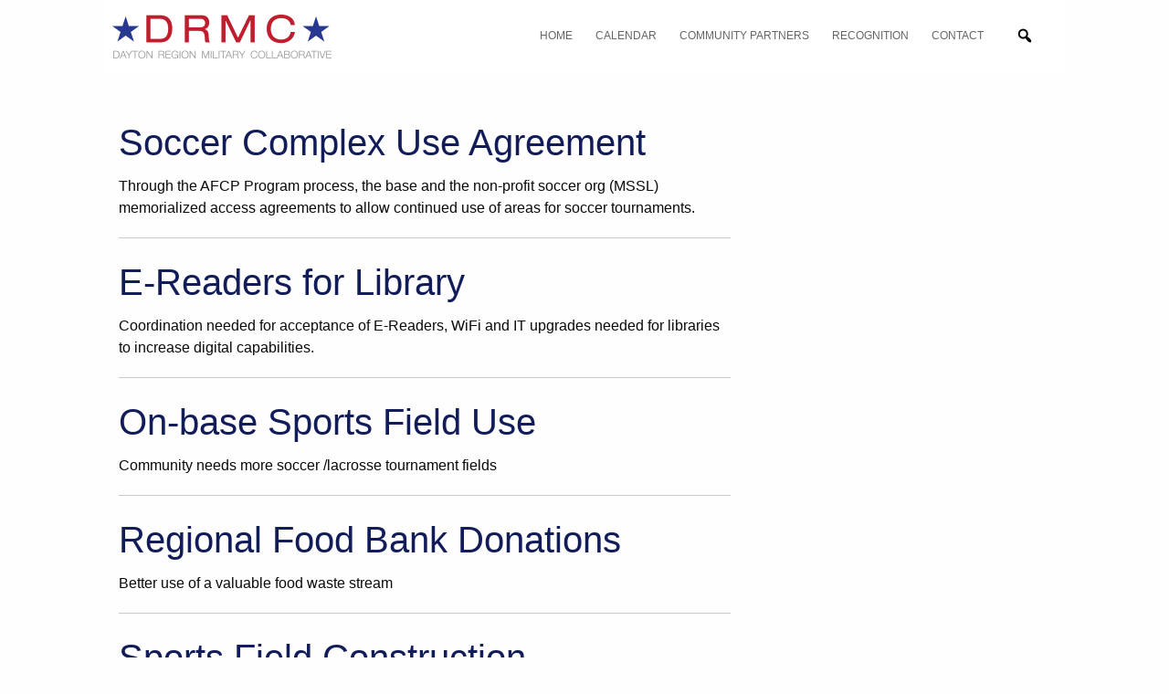

--- FILE ---
content_type: text/html; charset=UTF-8
request_url: https://www.collaborationdayton.org/initiative_category/morale-welfare-and-recreation-mwr-community/
body_size: 8866
content:
<!doctype html>
<html class="no-js" lang="en-US" >
	<head>
		<meta charset="UTF-8" />
		<meta name="viewport" content="width=device-width, initial-scale=1.0" />
		<meta name='robots' content='index, follow, max-image-preview:large, max-snippet:-1, max-video-preview:-1' />

	<!-- This site is optimized with the Yoast SEO plugin v26.7 - https://yoast.com/wordpress/plugins/seo/ -->
	<title>Morale, Welfare and Recreation (MWR) Community Archives - Dayton Region Military Collaborative (DRMC)</title>
	<link rel="canonical" href="https://www.collaborationdayton.org/initiative_category/morale-welfare-and-recreation-mwr-community/" />
	<link rel="next" href="https://www.collaborationdayton.org/initiative_category/morale-welfare-and-recreation-mwr-community/page/2/" />
	<meta property="og:locale" content="en_US" />
	<meta property="og:type" content="article" />
	<meta property="og:title" content="Morale, Welfare and Recreation (MWR) Community Archives - Dayton Region Military Collaborative (DRMC)" />
	<meta property="og:url" content="https://www.collaborationdayton.org/initiative_category/morale-welfare-and-recreation-mwr-community/" />
	<meta property="og:site_name" content="Dayton Region Military Collaborative (DRMC)" />
	<meta name="twitter:card" content="summary_large_image" />
	<script type="application/ld+json" class="yoast-schema-graph">{"@context":"https://schema.org","@graph":[{"@type":"CollectionPage","@id":"https://www.collaborationdayton.org/initiative_category/morale-welfare-and-recreation-mwr-community/","url":"https://www.collaborationdayton.org/initiative_category/morale-welfare-and-recreation-mwr-community/","name":"Morale, Welfare and Recreation (MWR) Community Archives - Dayton Region Military Collaborative (DRMC)","isPartOf":{"@id":"https://www.collaborationdayton.org/#website"},"breadcrumb":{"@id":"https://www.collaborationdayton.org/initiative_category/morale-welfare-and-recreation-mwr-community/#breadcrumb"},"inLanguage":"en-US"},{"@type":"BreadcrumbList","@id":"https://www.collaborationdayton.org/initiative_category/morale-welfare-and-recreation-mwr-community/#breadcrumb","itemListElement":[{"@type":"ListItem","position":1,"name":"Home","item":"https://www.collaborationdayton.org/"},{"@type":"ListItem","position":2,"name":"Morale, Welfare and Recreation (MWR) Community"}]},{"@type":"WebSite","@id":"https://www.collaborationdayton.org/#website","url":"https://www.collaborationdayton.org/","name":"Dayton Region Military Collaborative (DRMC)","description":"The Military is the Community and the Community is the Military","potentialAction":[{"@type":"SearchAction","target":{"@type":"EntryPoint","urlTemplate":"https://www.collaborationdayton.org/?s={search_term_string}"},"query-input":{"@type":"PropertyValueSpecification","valueRequired":true,"valueName":"search_term_string"}}],"inLanguage":"en-US"}]}</script>
	<!-- / Yoast SEO plugin. -->


<link rel='dns-prefetch' href='//ajax.googleapis.com' />
<link rel="alternate" type="text/calendar" title="Dayton Region Military Collaborative (DRMC) &raquo; iCal Feed" href="https://www.collaborationdayton.org/calendar/?ical=1" />
		<style>
			.lazyload,
			.lazyloading {
				max-width: 100%;
			}
		</style>
		<style id='wp-img-auto-sizes-contain-inline-css' type='text/css'>
img:is([sizes=auto i],[sizes^="auto," i]){contain-intrinsic-size:3000px 1500px}
/*# sourceURL=wp-img-auto-sizes-contain-inline-css */
</style>
<link rel='stylesheet' id='wp-block-library-css' href='//www.collaborationdayton.org/wp-includes/css/dist/block-library/style.min.css?ver=6.9' type='text/css' media='all' />
<style id='global-styles-inline-css' type='text/css'>
:root{--wp--preset--aspect-ratio--square: 1;--wp--preset--aspect-ratio--4-3: 4/3;--wp--preset--aspect-ratio--3-4: 3/4;--wp--preset--aspect-ratio--3-2: 3/2;--wp--preset--aspect-ratio--2-3: 2/3;--wp--preset--aspect-ratio--16-9: 16/9;--wp--preset--aspect-ratio--9-16: 9/16;--wp--preset--color--black: #000000;--wp--preset--color--cyan-bluish-gray: #abb8c3;--wp--preset--color--white: #ffffff;--wp--preset--color--pale-pink: #f78da7;--wp--preset--color--vivid-red: #cf2e2e;--wp--preset--color--luminous-vivid-orange: #ff6900;--wp--preset--color--luminous-vivid-amber: #fcb900;--wp--preset--color--light-green-cyan: #7bdcb5;--wp--preset--color--vivid-green-cyan: #00d084;--wp--preset--color--pale-cyan-blue: #8ed1fc;--wp--preset--color--vivid-cyan-blue: #0693e3;--wp--preset--color--vivid-purple: #9b51e0;--wp--preset--gradient--vivid-cyan-blue-to-vivid-purple: linear-gradient(135deg,rgb(6,147,227) 0%,rgb(155,81,224) 100%);--wp--preset--gradient--light-green-cyan-to-vivid-green-cyan: linear-gradient(135deg,rgb(122,220,180) 0%,rgb(0,208,130) 100%);--wp--preset--gradient--luminous-vivid-amber-to-luminous-vivid-orange: linear-gradient(135deg,rgb(252,185,0) 0%,rgb(255,105,0) 100%);--wp--preset--gradient--luminous-vivid-orange-to-vivid-red: linear-gradient(135deg,rgb(255,105,0) 0%,rgb(207,46,46) 100%);--wp--preset--gradient--very-light-gray-to-cyan-bluish-gray: linear-gradient(135deg,rgb(238,238,238) 0%,rgb(169,184,195) 100%);--wp--preset--gradient--cool-to-warm-spectrum: linear-gradient(135deg,rgb(74,234,220) 0%,rgb(151,120,209) 20%,rgb(207,42,186) 40%,rgb(238,44,130) 60%,rgb(251,105,98) 80%,rgb(254,248,76) 100%);--wp--preset--gradient--blush-light-purple: linear-gradient(135deg,rgb(255,206,236) 0%,rgb(152,150,240) 100%);--wp--preset--gradient--blush-bordeaux: linear-gradient(135deg,rgb(254,205,165) 0%,rgb(254,45,45) 50%,rgb(107,0,62) 100%);--wp--preset--gradient--luminous-dusk: linear-gradient(135deg,rgb(255,203,112) 0%,rgb(199,81,192) 50%,rgb(65,88,208) 100%);--wp--preset--gradient--pale-ocean: linear-gradient(135deg,rgb(255,245,203) 0%,rgb(182,227,212) 50%,rgb(51,167,181) 100%);--wp--preset--gradient--electric-grass: linear-gradient(135deg,rgb(202,248,128) 0%,rgb(113,206,126) 100%);--wp--preset--gradient--midnight: linear-gradient(135deg,rgb(2,3,129) 0%,rgb(40,116,252) 100%);--wp--preset--font-size--small: 13px;--wp--preset--font-size--medium: 20px;--wp--preset--font-size--large: 36px;--wp--preset--font-size--x-large: 42px;--wp--preset--spacing--20: 0.44rem;--wp--preset--spacing--30: 0.67rem;--wp--preset--spacing--40: 1rem;--wp--preset--spacing--50: 1.5rem;--wp--preset--spacing--60: 2.25rem;--wp--preset--spacing--70: 3.38rem;--wp--preset--spacing--80: 5.06rem;--wp--preset--shadow--natural: 6px 6px 9px rgba(0, 0, 0, 0.2);--wp--preset--shadow--deep: 12px 12px 50px rgba(0, 0, 0, 0.4);--wp--preset--shadow--sharp: 6px 6px 0px rgba(0, 0, 0, 0.2);--wp--preset--shadow--outlined: 6px 6px 0px -3px rgb(255, 255, 255), 6px 6px rgb(0, 0, 0);--wp--preset--shadow--crisp: 6px 6px 0px rgb(0, 0, 0);}:where(.is-layout-flex){gap: 0.5em;}:where(.is-layout-grid){gap: 0.5em;}body .is-layout-flex{display: flex;}.is-layout-flex{flex-wrap: wrap;align-items: center;}.is-layout-flex > :is(*, div){margin: 0;}body .is-layout-grid{display: grid;}.is-layout-grid > :is(*, div){margin: 0;}:where(.wp-block-columns.is-layout-flex){gap: 2em;}:where(.wp-block-columns.is-layout-grid){gap: 2em;}:where(.wp-block-post-template.is-layout-flex){gap: 1.25em;}:where(.wp-block-post-template.is-layout-grid){gap: 1.25em;}.has-black-color{color: var(--wp--preset--color--black) !important;}.has-cyan-bluish-gray-color{color: var(--wp--preset--color--cyan-bluish-gray) !important;}.has-white-color{color: var(--wp--preset--color--white) !important;}.has-pale-pink-color{color: var(--wp--preset--color--pale-pink) !important;}.has-vivid-red-color{color: var(--wp--preset--color--vivid-red) !important;}.has-luminous-vivid-orange-color{color: var(--wp--preset--color--luminous-vivid-orange) !important;}.has-luminous-vivid-amber-color{color: var(--wp--preset--color--luminous-vivid-amber) !important;}.has-light-green-cyan-color{color: var(--wp--preset--color--light-green-cyan) !important;}.has-vivid-green-cyan-color{color: var(--wp--preset--color--vivid-green-cyan) !important;}.has-pale-cyan-blue-color{color: var(--wp--preset--color--pale-cyan-blue) !important;}.has-vivid-cyan-blue-color{color: var(--wp--preset--color--vivid-cyan-blue) !important;}.has-vivid-purple-color{color: var(--wp--preset--color--vivid-purple) !important;}.has-black-background-color{background-color: var(--wp--preset--color--black) !important;}.has-cyan-bluish-gray-background-color{background-color: var(--wp--preset--color--cyan-bluish-gray) !important;}.has-white-background-color{background-color: var(--wp--preset--color--white) !important;}.has-pale-pink-background-color{background-color: var(--wp--preset--color--pale-pink) !important;}.has-vivid-red-background-color{background-color: var(--wp--preset--color--vivid-red) !important;}.has-luminous-vivid-orange-background-color{background-color: var(--wp--preset--color--luminous-vivid-orange) !important;}.has-luminous-vivid-amber-background-color{background-color: var(--wp--preset--color--luminous-vivid-amber) !important;}.has-light-green-cyan-background-color{background-color: var(--wp--preset--color--light-green-cyan) !important;}.has-vivid-green-cyan-background-color{background-color: var(--wp--preset--color--vivid-green-cyan) !important;}.has-pale-cyan-blue-background-color{background-color: var(--wp--preset--color--pale-cyan-blue) !important;}.has-vivid-cyan-blue-background-color{background-color: var(--wp--preset--color--vivid-cyan-blue) !important;}.has-vivid-purple-background-color{background-color: var(--wp--preset--color--vivid-purple) !important;}.has-black-border-color{border-color: var(--wp--preset--color--black) !important;}.has-cyan-bluish-gray-border-color{border-color: var(--wp--preset--color--cyan-bluish-gray) !important;}.has-white-border-color{border-color: var(--wp--preset--color--white) !important;}.has-pale-pink-border-color{border-color: var(--wp--preset--color--pale-pink) !important;}.has-vivid-red-border-color{border-color: var(--wp--preset--color--vivid-red) !important;}.has-luminous-vivid-orange-border-color{border-color: var(--wp--preset--color--luminous-vivid-orange) !important;}.has-luminous-vivid-amber-border-color{border-color: var(--wp--preset--color--luminous-vivid-amber) !important;}.has-light-green-cyan-border-color{border-color: var(--wp--preset--color--light-green-cyan) !important;}.has-vivid-green-cyan-border-color{border-color: var(--wp--preset--color--vivid-green-cyan) !important;}.has-pale-cyan-blue-border-color{border-color: var(--wp--preset--color--pale-cyan-blue) !important;}.has-vivid-cyan-blue-border-color{border-color: var(--wp--preset--color--vivid-cyan-blue) !important;}.has-vivid-purple-border-color{border-color: var(--wp--preset--color--vivid-purple) !important;}.has-vivid-cyan-blue-to-vivid-purple-gradient-background{background: var(--wp--preset--gradient--vivid-cyan-blue-to-vivid-purple) !important;}.has-light-green-cyan-to-vivid-green-cyan-gradient-background{background: var(--wp--preset--gradient--light-green-cyan-to-vivid-green-cyan) !important;}.has-luminous-vivid-amber-to-luminous-vivid-orange-gradient-background{background: var(--wp--preset--gradient--luminous-vivid-amber-to-luminous-vivid-orange) !important;}.has-luminous-vivid-orange-to-vivid-red-gradient-background{background: var(--wp--preset--gradient--luminous-vivid-orange-to-vivid-red) !important;}.has-very-light-gray-to-cyan-bluish-gray-gradient-background{background: var(--wp--preset--gradient--very-light-gray-to-cyan-bluish-gray) !important;}.has-cool-to-warm-spectrum-gradient-background{background: var(--wp--preset--gradient--cool-to-warm-spectrum) !important;}.has-blush-light-purple-gradient-background{background: var(--wp--preset--gradient--blush-light-purple) !important;}.has-blush-bordeaux-gradient-background{background: var(--wp--preset--gradient--blush-bordeaux) !important;}.has-luminous-dusk-gradient-background{background: var(--wp--preset--gradient--luminous-dusk) !important;}.has-pale-ocean-gradient-background{background: var(--wp--preset--gradient--pale-ocean) !important;}.has-electric-grass-gradient-background{background: var(--wp--preset--gradient--electric-grass) !important;}.has-midnight-gradient-background{background: var(--wp--preset--gradient--midnight) !important;}.has-small-font-size{font-size: var(--wp--preset--font-size--small) !important;}.has-medium-font-size{font-size: var(--wp--preset--font-size--medium) !important;}.has-large-font-size{font-size: var(--wp--preset--font-size--large) !important;}.has-x-large-font-size{font-size: var(--wp--preset--font-size--x-large) !important;}
/*# sourceURL=global-styles-inline-css */
</style>

<style id='classic-theme-styles-inline-css' type='text/css'>
/*! This file is auto-generated */
.wp-block-button__link{color:#fff;background-color:#32373c;border-radius:9999px;box-shadow:none;text-decoration:none;padding:calc(.667em + 2px) calc(1.333em + 2px);font-size:1.125em}.wp-block-file__button{background:#32373c;color:#fff;text-decoration:none}
/*# sourceURL=/wp-includes/css/classic-themes.min.css */
</style>
<link rel='stylesheet' id='megamenu-css' href='//www.collaborationdayton.org/wp-content/uploads/maxmegamenu/style.css?ver=43aebb' type='text/css' media='all' />
<link rel='stylesheet' id='dashicons-css' href='//www.collaborationdayton.org/wp-includes/css/dashicons.min.css?ver=6.9' type='text/css' media='all' />
<link rel='stylesheet' id='megamenu-fontawesome-css' href='//www.collaborationdayton.org/wp-content/plugins/megamenu-pro/icons/fontawesome/css/font-awesome.min.css?ver=1.4.2' type='text/css' media='all' />
<link rel='stylesheet' id='megamenu-genericons-css' href='//www.collaborationdayton.org/wp-content/plugins/megamenu-pro/icons/genericons/genericons/genericons.css?ver=1.4.2' type='text/css' media='all' />
<link rel='stylesheet' id='main-stylesheet-css' href='//www.collaborationdayton.org/wp-content/themes/DRMC%20Theme/assets/stylesheets/foundation.css?ver=2.9.2' type='text/css' media='all' />
<script type="text/javascript" src="//ajax.googleapis.com/ajax/libs/jquery/2.1.0/jquery.min.js?ver=2.1.0" id="jquery-js"></script>
<script type="text/javascript" src="//www.collaborationdayton.org/wp-content/plugins/megamenu-pro/assets/public.js?ver=1.4.2" id="megamenu-search-js"></script>
<link rel="https://api.w.org/" href="https://www.collaborationdayton.org/wp-json/" />
		<!-- GA Google Analytics @ https://m0n.co/ga -->
		<script>
			(function(i,s,o,g,r,a,m){i['GoogleAnalyticsObject']=r;i[r]=i[r]||function(){
			(i[r].q=i[r].q||[]).push(arguments)},i[r].l=1*new Date();a=s.createElement(o),
			m=s.getElementsByTagName(o)[0];a.async=1;a.src=g;m.parentNode.insertBefore(a,m)
			})(window,document,'script','https://www.google-analytics.com/analytics.js','ga');
			ga('create', 'UA-76459540-1', 'auto');
			ga('require', 'displayfeatures');
			ga('require', 'linkid');
			ga('send', 'pageview');
		</script>

	<meta name="tec-api-version" content="v1"><meta name="tec-api-origin" content="https://www.collaborationdayton.org"><link rel="alternate" href="https://www.collaborationdayton.org/wp-json/tribe/events/v1/" />		<script>
			document.documentElement.className = document.documentElement.className.replace('no-js', 'js');
		</script>
				<style>
			.no-js img.lazyload {
				display: none;
			}

			figure.wp-block-image img.lazyloading {
				min-width: 150px;
			}

			.lazyload,
			.lazyloading {
				--smush-placeholder-width: 100px;
				--smush-placeholder-aspect-ratio: 1/1;
				width: var(--smush-image-width, var(--smush-placeholder-width)) !important;
				aspect-ratio: var(--smush-image-aspect-ratio, var(--smush-placeholder-aspect-ratio)) !important;
			}

						.lazyload, .lazyloading {
				opacity: 0;
			}

			.lazyloaded {
				opacity: 1;
				transition: opacity 400ms;
				transition-delay: 0ms;
			}

					</style>
		<link rel="icon" href="https://www.collaborationdayton.org/wp-content/uploads/2017/07/cropped-favicon-32x32.png" sizes="32x32" />
<link rel="icon" href="https://www.collaborationdayton.org/wp-content/uploads/2017/07/cropped-favicon-192x192.png" sizes="192x192" />
<link rel="apple-touch-icon" href="https://www.collaborationdayton.org/wp-content/uploads/2017/07/cropped-favicon-180x180.png" />
<meta name="msapplication-TileImage" content="https://www.collaborationdayton.org/wp-content/uploads/2017/07/cropped-favicon-270x270.png" />
		<style type="text/css" id="wp-custom-css">
			/*
You can add your own CSS here.

Click the help icon above to learn more.
*/
.tribe-events-month #tribe-events-header .tribe-events-sub-nav .tribe-events-nav-next a, .tribe-events-month #tribe-events-header .tribe-events-sub-nav li {
   display: block;
}
.tribe-events-meta-group-details, .events-meta-group-organizer{
width:100% !important;
}
.starred .title-image h2 {
    font-size: 1rem;
    text-transform: uppercase;
    font-weight: 700;
    text-align: left;
    color: #fff;
    padding: 10px 15px;
    background-color: #bf1e2e!important;
}
.top-margin{
margin-top:70px;
}
.body-content h2{
    color: #bf1e2e;
font-size:1.4rem;
text-transform: uppercase;
    font-weight: 700;
}
.body-content h3{
    color: #111c59;
font-size:1.2rem;
text-transform: uppercase;
    font-weight: 700;
}		</style>
		<style type="text/css">/** Mega Menu CSS: fs **/</style>
        <link rel="stylesheet" href="//cdnjs.cloudflare.com/ajax/libs/OwlCarousel2/2.2.1/assets/owl.carousel.min.css">
        <link rel="stylesheet" href="//cdnjs.cloudflare.com/ajax/libs/OwlCarousel2/2.2.1/assets/owl.theme.default.min.css">
        <script src="//www.collaborationdayton.org/wp-content/themes/DRMC%20Theme/assets/javascript/match-height.js" type="text/javascript"></script>
        <script src="//cdnjs.cloudflare.com/ajax/libs/OwlCarousel2/2.2.1/owl.carousel.min.js"></script>
    </head>
	<body data-rsssl=1 class="archive tax-initiative_category term-morale-welfare-and-recreation-mwr-community term-36 wp-theme-DRMCTheme tribe-no-js mega-menu-top-bar-r offcanvas tribe-theme-DRMCTheme">
	
		<div class="off-canvas-wrapper">
		
<nav class="mobile-off-canvas-menu off-canvas position-left" id="off-canvas-menu" data-off-canvas data-auto-focus="false" role="navigation">
  <ul id="menu-main-nav" class="vertical menu" data-accordion-menu><li id="menu-item-336" class="menu-item menu-item-type-custom menu-item-object-custom menu-item-home menu-item-336"><a href="https://www.collaborationdayton.org">Home</a></li>
<li id="menu-item-2552" class="menu-item menu-item-type-custom menu-item-object-custom menu-item-2552"><a href="https://daytondefense.org/Community-Events">Calendar</a></li>
<li id="menu-item-347" class="menu-item menu-item-type-post_type menu-item-object-page menu-item-347"><a href="https://www.collaborationdayton.org/partners/">Community Partners</a></li>
<li id="menu-item-348" class="menu-item menu-item-type-post_type menu-item-object-page menu-item-348"><a href="https://www.collaborationdayton.org/recognition/">Recognition</a></li>
<li id="menu-item-342" class="menu-item menu-item-type-post_type menu-item-object-page menu-item-342"><a href="https://www.collaborationdayton.org/contact/">Contact</a></li>
<li id="menu-item-464" class="menu-item menu-item-type-custom menu-item-object-custom menu-item-464"><a href="#">Search</a></li>
</ul></nav>

<div class="off-canvas-content" data-off-canvas-content>
	
	
	<header class="site-header hide-for-print" role="banner">
		<div class="site-title-bar title-bar" >
			<div class="title-bar-left">
				<button class="menu-icon" type="button" data-toggle="off-canvas-menu"></button>
				<span class="site-mobile-title title-bar-title">
					<a href="javascript:void(0);" rel="home" data-toggle="off-canvas-menu">MENU</a>
				</span>
			</div>
		</div>
        <div class="hide-for-large text-center" style="background-color:white;padding:30px 20px;">
            <a href="https://www.collaborationdayton.org/" rel="home"><img data-src="https://www.collaborationdayton.org/wp-content/uploads/2017/07/drmc-logo-header.png" alt="DRMC Website Logo" src="[data-uri]" class="lazyload" style="--smush-placeholder-width: 240px; --smush-placeholder-aspect-ratio: 240/48;" /></a>
        </div>
		<nav class="site-navigation top-bar row" role="navigation">
			<div class="top-bar-left">
				<div class="site-desktop-title top-bar-title">
					<a href="https://www.collaborationdayton.org/" rel="home"><img data-src="https://www.collaborationdayton.org/wp-content/uploads/2017/07/drmc-logo-header.png" alt="DRMC Website Logo" src="[data-uri]" class="lazyload" style="--smush-placeholder-width: 240px; --smush-placeholder-aspect-ratio: 240/48;" /></a>
				</div>
			</div>
			<div class="top-bar-right">
				<div id="mega-menu-wrap-top-bar-r" class="mega-menu-wrap"><div class="mega-menu-toggle"><div class="mega-toggle-blocks-left"></div><div class="mega-toggle-blocks-center"></div><div class="mega-toggle-blocks-right"><div class='mega-toggle-block mega-menu-toggle-block mega-toggle-block-1' id='mega-toggle-block-1' tabindex='0'><span class='mega-toggle-label' role='button' aria-expanded='false'><span class='mega-toggle-label-closed'>MENU</span><span class='mega-toggle-label-open'>MENU</span></span></div></div></div><ul id="mega-menu-top-bar-r" class="mega-menu max-mega-menu mega-menu-horizontal mega-no-js" data-event="hover_intent" data-effect="fade_up" data-effect-speed="200" data-effect-mobile="disabled" data-effect-speed-mobile="0" data-mobile-force-width="false" data-second-click="go" data-document-click="collapse" data-vertical-behaviour="standard" data-breakpoint="600" data-unbind="true" data-mobile-state="collapse_all" data-mobile-direction="vertical" data-hover-intent-timeout="300" data-hover-intent-interval="100"><li class="mega-menu-item mega-menu-item-type-custom mega-menu-item-object-custom mega-menu-item-home mega-align-bottom-left mega-menu-flyout mega-menu-item-336" id="mega-menu-item-336"><a class="mega-menu-link" href="https://www.collaborationdayton.org" tabindex="0">Home</a></li><li class="mega-menu-item mega-menu-item-type-custom mega-menu-item-object-custom mega-align-bottom-left mega-menu-flyout mega-menu-item-2552" id="mega-menu-item-2552"><a class="mega-menu-link" href="https://daytondefense.org/Community-Events" tabindex="0">Calendar</a></li><li class="mega-menu-item mega-menu-item-type-post_type mega-menu-item-object-page mega-align-bottom-left mega-menu-flyout mega-menu-item-347" id="mega-menu-item-347"><a class="mega-menu-link" href="https://www.collaborationdayton.org/partners/" tabindex="0">Community Partners</a></li><li class="mega-menu-item mega-menu-item-type-post_type mega-menu-item-object-page mega-align-bottom-left mega-menu-flyout mega-menu-item-348" id="mega-menu-item-348"><a class="mega-menu-link" href="https://www.collaborationdayton.org/recognition/" tabindex="0">Recognition</a></li><li class="mega-menu-item mega-menu-item-type-post_type mega-menu-item-object-page mega-align-bottom-left mega-menu-flyout mega-menu-item-342" id="mega-menu-item-342"><a class="mega-menu-link" href="https://www.collaborationdayton.org/contact/" tabindex="0">Contact</a></li><li class="mega-menu-item mega-menu-item-type-custom mega-menu-item-object-custom mega-align-bottom-left mega-menu-flyout mega-menu-item-464" id="mega-menu-item-464"><div class='mega-search-wrap'><form class='mega-search expand-to-left mega-search-closed' action='https://www.collaborationdayton.org/'>
				        <span class='dashicons dashicons-search search-icon'></span>
				        <input type='submit' value='Search'>
				        <input type='text' data-placeholder='Search...' name='s'>
				    </form></div></li></ul></div>
							</div>
		</nav>
	</header>

	<section class="container">
		
<div class="main-wrap" role="main">
	<article class="main-content">
	
				<!--fwp-loop-->
			
<div id="post-215" class="blogpost-entry post-215 partnerships type-partnerships status-publish hentry initiative_category-morale-welfare-and-recreation-mwr-community initiative_category-sports">
	<header>
		<h2><a href="https://www.collaborationdayton.org/partnerships/soccer-complex-use-agreement/">Soccer Complex Use Agreement</a></h2>
	</header>
	<div class="entry-content">
										Through the AFCP Program process, the base and the non-profit soccer org (MSSL) memorialized access agreements to allow continued use of areas for soccer tournaments.			</div>
	<footer>
			</footer>
	<hr />
</div>
					
<div id="post-209" class="blogpost-entry post-209 partnerships type-partnerships status-publish hentry initiative_category-land-use-capability initiative_category-morale-welfare-and-recreation-mwr-community initiative_category-use-of-community-facilities">
	<header>
		<h2><a href="https://www.collaborationdayton.org/partnerships/e-readers-library/">E-Readers for Library</a></h2>
	</header>
	<div class="entry-content">
										Coordination needed for acceptance of E-Readers, WiFi and IT upgrades needed for libraries to increase digital capabilities.			</div>
	<footer>
			</footer>
	<hr />
</div>
					
<div id="post-205" class="blogpost-entry post-205 partnerships type-partnerships status-publish hentry initiative_category-morale-welfare-and-recreation-mwr-community initiative_category-sports">
	<header>
		<h2><a href="https://www.collaborationdayton.org/partnerships/base-sports-field-use/">On-base Sports Field Use</a></h2>
	</header>
	<div class="entry-content">
										Community needs more soccer /lacrosse tournament fields			</div>
	<footer>
			</footer>
	<hr />
</div>
					
<div id="post-203" class="blogpost-entry post-203 partnerships type-partnerships status-publish hentry initiative_category-morale-welfare-and-recreation-mwr-community">
	<header>
		<h2><a href="https://www.collaborationdayton.org/partnerships/regional-food-bank-donations/">Regional Food Bank Donations</a></h2>
	</header>
	<div class="entry-content">
										Better use of a valuable food waste stream			</div>
	<footer>
			</footer>
	<hr />
</div>
					
<div id="post-193" class="blogpost-entry post-193 partnerships type-partnerships status-publish hentry initiative_category-construction initiative_category-construction-and-development initiative_category-morale-welfare-and-recreation-mwr-community initiative_category-sports">
	<header>
		<h2><a href="https://www.collaborationdayton.org/partnerships/sports-field-construction/">Sports Field Construction</a></h2>
	</header>
	<div class="entry-content">
										Sports fields Seymour Johnson			</div>
	<footer>
			</footer>
	<hr />
</div>
					
<div id="post-191" class="blogpost-entry post-191 partnerships type-partnerships status-publish hentry initiative_category-morale-welfare-and-recreation-mwr-community">
	<header>
		<h2><a href="https://www.collaborationdayton.org/partnerships/outdoor-recreation-area-access/">Outdoor Recreation Area Access</a></h2>
	</header>
	<div class="entry-content">
										Increase the utilization of recreational opportunities of Moody AFB 500 acre recreational area			</div>
	<footer>
			</footer>
	<hr />
</div>
					
<div id="post-169" class="blogpost-entry post-169 partnerships type-partnerships status-publish hentry initiative_category-morale-welfare-and-recreation-mwr-community">
	<header>
		<h2><a href="https://www.collaborationdayton.org/partnerships/joint-community-installation-calendar/">Joint Community-Installation Calendar</a></h2>
	</header>
	<div class="entry-content">
										Allows for a shared joint calendar between the base and community organizations to ensure that on-base and off-base events do no conflict.			</div>
	<footer>
			</footer>
	<hr />
</div>
					
<div id="post-157" class="blogpost-entry post-157 partnerships type-partnerships status-publish hentry initiative_category-morale-welfare-and-recreation-mwr-community">
	<header>
		<h2><a href="https://www.collaborationdayton.org/partnerships/military-chaplains/">Military Chaplains</a></h2>
	</header>
	<div class="entry-content">
										Sometimes there is a shortage of military chaplains and the AF can’t send a specific type of chaplain to a base. There are typically all types of chaplains available in local communities.			</div>
	<footer>
			</footer>
	<hr />
</div>
					
<div id="post-155" class="blogpost-entry post-155 partnerships type-partnerships status-publish hentry initiative_category-morale-welfare-and-recreation-mwr-community">
	<header>
		<h2><a href="https://www.collaborationdayton.org/partnerships/recreation-resources-base/">Recreation Resources On-base</a></h2>
	</header>
	<div class="entry-content">
										Recreation resources that are available on base			</div>
	<footer>
			</footer>
	<hr />
</div>
					
<div id="post-153" class="blogpost-entry post-153 partnerships type-partnerships status-publish hentry initiative_category-morale-welfare-and-recreation-mwr-community">
	<header>
		<h2><a href="https://www.collaborationdayton.org/partnerships/recreation-opportunities-airmen/">Recreation Opportunities for Airmen</a></h2>
	</header>
	<div class="entry-content">
										Relieving stress			</div>
	<footer>
			</footer>
	<hr />
</div>
		
		
				<ul class='pagination text-center'>
	<li><span aria-current="page" class=" current">1</a></li>
	<li><a class="" href="https://www.collaborationdayton.org/initiative_category/morale-welfare-and-recreation-mwr-community/page/2/">2</a></li>
	<li><a class="next" href="https://www.collaborationdayton.org/initiative_category/morale-welfare-and-recreation-mwr-community/page/2/">&raquo;</a></li>
</ul>

	</article>
	<aside class="sidebar">
			</aside>

</div>


</section>
<footer data-sticky-footer>
    <section class="tagline">
        <article class="row">
            <div class="small-12 columns">
                "Integrating our Defense Community"
            </div>
        </article>
    </section>

    <section class="footer-container">
        <section class="row">
            <article class="small-12 columns hide-for-medium text-center">
                <div class="hide-for-print"><img
                            data-src="//www.collaborationdayton.org/wp-content/themes/DRMC%20Theme/assets/images/defense-banner.png"
                            alt="Dayton Region, Ohio - Great American Defense Communities" class="small-6 lazyload" src="[data-uri]" /></div>
            </article>
        </section>
        <footer class="footer">
            <article class="small-12 columns text-center medium-text-left medium-4 large-3">
                <img data-src="https://www.collaborationdayton.org/wp-content/uploads/2017/07/drmc-logo-footer.png" alt="DRMC Logo" class="footer-logo lazyload" src="[data-uri]" style="--smush-placeholder-width: 241px; --smush-placeholder-aspect-ratio: 241/49;" />
                <a href="tel:(937) 222-4422" target="_blank" class="footer-button"><i
                            class="fa fa-phone"></i> (937) 222-4422                    <br>
                    <a href="/contact" class="footer-button"><i class="fa fa-envelope"></i>Send us a
                        message</a>
            </article>
            <article class="small-12 columns text-center medium-text-right medium-8 large-9">
                <p>Copyright &copy; DRMC 2017-2026. All Rights Reserved.</p>
				<article id="nav_menu-3" class="widget widget_nav_menu"><div class="menu-footer-nav-container"><ul id="menu-footer-nav" class="menu"><li id="menu-item-455" class="menu-item menu-item-type-post_type menu-item-object-page menu-item-home menu-item-455"><a href="https://www.collaborationdayton.org/">Home</a></li>
<li id="menu-item-468" class="menu-item menu-item-type-post_type_archive menu-item-object-tribe_events menu-item-468"><a href="https://www.collaborationdayton.org/calendar/">Calendar</a></li>
<li id="menu-item-459" class="menu-item menu-item-type-post_type menu-item-object-page menu-item-459"><a href="https://www.collaborationdayton.org/partners/">Community Partners</a></li>
<li id="menu-item-674" class="menu-item menu-item-type-post_type menu-item-object-page menu-item-674"><a href="https://www.collaborationdayton.org/recognition/">Recognition</a></li>
<li id="menu-item-457" class="menu-item menu-item-type-post_type menu-item-object-page menu-item-457"><a href="https://www.collaborationdayton.org/contact/">Contact</a></li>
</ul></div></article>                <p class="disclaimer">
					The appearance of the United States Air Force and United States Navy unit logos does not constitute endorsement by Wright-Patterson Air Force Base, the United States Air Force, the United States Navy, or the Department of Defense. <br />
<br />
                </p>
            </article>
        </footer>
    </section>
</footer>

    </div><!-- Close off-canvas content -->
    </div><!-- Close off-canvas wrapper -->


<script type="speculationrules">
{"prefetch":[{"source":"document","where":{"and":[{"href_matches":"/*"},{"not":{"href_matches":["/wp-*.php","/wp-admin/*","/wp-content/uploads/*","/wp-content/*","/wp-content/plugins/*","/wp-content/themes/DRMC%20Theme/*","/*\\?(.+)"]}},{"not":{"selector_matches":"a[rel~=\"nofollow\"]"}},{"not":{"selector_matches":".no-prefetch, .no-prefetch a"}}]},"eagerness":"conservative"}]}
</script>

			<script type="text/javascript">
				var _paq = _paq || [];
								_paq.push(['trackPageView']);
								(function () {
					var u = "https://analytics3.wpmudev.com/";
					_paq.push(['setTrackerUrl', u + 'track/']);
					_paq.push(['setSiteId', '16448']);
					var d   = document, g = d.createElement('script'), s = d.getElementsByTagName('script')[0];
					g.type  = 'text/javascript';
					g.async = true;
					g.defer = true;
					g.src   = 'https://analytics.wpmucdn.com/matomo.js';
					s.parentNode.insertBefore(g, s);
				})();
			</script>
					<script>
		( function ( body ) {
			'use strict';
			body.className = body.className.replace( /\btribe-no-js\b/, 'tribe-js' );
		} )( document.body );
		</script>
		<div style="display:none;"><a href="https://www.collaborationdayton.org/bf10549902501e76" rel="nofollow">Secret Link</a></div><script> /* <![CDATA[ */var tribe_l10n_datatables = {"aria":{"sort_ascending":": activate to sort column ascending","sort_descending":": activate to sort column descending"},"length_menu":"Show _MENU_ entries","empty_table":"No data available in table","info":"Showing _START_ to _END_ of _TOTAL_ entries","info_empty":"Showing 0 to 0 of 0 entries","info_filtered":"(filtered from _MAX_ total entries)","zero_records":"No matching records found","search":"Search:","all_selected_text":"All items on this page were selected. ","select_all_link":"Select all pages","clear_selection":"Clear Selection.","pagination":{"all":"All","next":"Next","previous":"Previous"},"select":{"rows":{"0":"","_":": Selected %d rows","1":": Selected 1 row"}},"datepicker":{"dayNames":["Sunday","Monday","Tuesday","Wednesday","Thursday","Friday","Saturday"],"dayNamesShort":["Sun","Mon","Tue","Wed","Thu","Fri","Sat"],"dayNamesMin":["S","M","T","W","T","F","S"],"monthNames":["January","February","March","April","May","June","July","August","September","October","November","December"],"monthNamesShort":["January","February","March","April","May","June","July","August","September","October","November","December"],"monthNamesMin":["Jan","Feb","Mar","Apr","May","Jun","Jul","Aug","Sep","Oct","Nov","Dec"],"nextText":"Next","prevText":"Prev","currentText":"Today","closeText":"Done","today":"Today","clear":"Clear"}};/* ]]> */ </script><script type="text/javascript" src="//www.collaborationdayton.org/wp-content/plugins/the-events-calendar/common/build/js/user-agent.js?ver=da75d0bdea6dde3898df" id="tec-user-agent-js"></script>
<script type="text/javascript" src="//www.collaborationdayton.org/wp-content/themes/DRMC%20Theme/assets/javascript/foundation.js?ver=2.9.2" id="foundation-js"></script>
<script type="text/javascript" id="smush-lazy-load-js-before">
/* <![CDATA[ */
var smushLazyLoadOptions = {"autoResizingEnabled":false,"autoResizeOptions":{"precision":5,"skipAutoWidth":true}};
//# sourceURL=smush-lazy-load-js-before
/* ]]> */
</script>
<script type="text/javascript" src="//www.collaborationdayton.org/wp-content/plugins/wp-smush-pro/app/assets/js/smush-lazy-load.min.js?ver=3.23.1" id="smush-lazy-load-js"></script>
<script type="text/javascript" src="//www.collaborationdayton.org/wp-includes/js/hoverIntent.min.js?ver=1.10.2" id="hoverIntent-js"></script>
<script type="text/javascript" id="megamenu-js-extra">
/* <![CDATA[ */
var megamenu = {"effect":{"fadeUp":{"in":{"animate":{"opacity":"show","margin-top":"0"},"css":{"margin-top":"10px"}},"out":{"animate":{"opacity":"hide","margin-top":"10px"}}}}};
//# sourceURL=megamenu-js-extra
/* ]]> */
</script>
<script type="text/javascript" src="//www.collaborationdayton.org/wp-content/plugins/megamenu/js/maxmegamenu.js?ver=3.7" id="megamenu-js"></script>
</body>
</html>


--- FILE ---
content_type: text/plain
request_url: https://www.google-analytics.com/j/collect?v=1&_v=j102&a=1602546277&t=pageview&_s=1&dl=https%3A%2F%2Fwww.collaborationdayton.org%2Finitiative_category%2Fmorale-welfare-and-recreation-mwr-community%2F&ul=en-us%40posix&dt=Morale%2C%20Welfare%20and%20Recreation%20(MWR)%20Community%20Archives%20-%20Dayton%20Region%20Military%20Collaborative%20(DRMC)&sr=1280x720&vp=1280x720&_u=KGBAgEIhAAAAACAAI~&jid=2046678542&gjid=467460149&cid=2105762503.1769234989&tid=UA-76459540-1&_gid=284329358.1769234989&_slc=1&z=1265770932
body_size: -454
content:
2,cG-0SHZHJJJPX